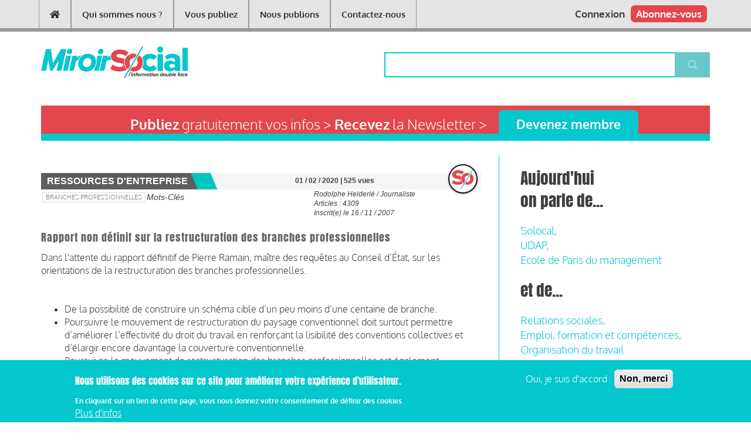

--- FILE ---
content_type: text/html; charset=UTF-8
request_url: https://www.miroirsocial.com/ressources-dentreprise/rapport-non-definif-sur-la-restructuration-des-branches-professionnelles
body_size: 12029
content:
<!DOCTYPE html>
<html lang="fr" dir="ltr" prefix="content: http://purl.org/rss/1.0/modules/content/  dc: http://purl.org/dc/terms/  foaf: http://xmlns.com/foaf/0.1/  og: http://ogp.me/ns#  rdfs: http://www.w3.org/2000/01/rdf-schema#  schema: http://schema.org/  sioc: http://rdfs.org/sioc/ns#  sioct: http://rdfs.org/sioc/types#  skos: http://www.w3.org/2004/02/skos/core#  xsd: http://www.w3.org/2001/XMLSchema# ">
  <head>
    <meta charset="utf-8" />
<script>(function(i,s,o,g,r,a,m){i["GoogleAnalyticsObject"]=r;i[r]=i[r]||function(){(i[r].q=i[r].q||[]).push(arguments)},i[r].l=1*new Date();a=s.createElement(o),m=s.getElementsByTagName(o)[0];a.async=1;a.src=g;m.parentNode.insertBefore(a,m)})(window,document,"script","https://www.google-analytics.com/analytics.js","ga");ga("create", "UA-73709-2", {"cookieDomain":"auto"});ga("set", "anonymizeIp", true);ga("send", "pageview");</script>
<link rel="canonical" href="http://www.miroirsocial.com/ressources-dentreprise/rapport-non-definif-sur-la-restructuration-des-branches-professionnelles" />
<meta name="description" content="Dans l&#039;attente du rapport définitif de Pierre Ramain, maître des requêtes au Conseil d’État, sur les orientations de la restructuration des branches professionnelles.

 " />
<meta name="Generator" content="Drupal 8 (https://www.drupal.org); Commerce 2" />
<meta name="MobileOptimized" content="width" />
<meta name="HandheldFriendly" content="true" />
<meta name="viewport" content="width=device-width, initial-scale=1.0" />
<style>div#sliding-popup, div#sliding-popup .eu-cookie-withdraw-banner, .eu-cookie-withdraw-tab {background: #05c7ce} div#sliding-popup.eu-cookie-withdraw-wrapper { background: transparent; } #sliding-popup h1, #sliding-popup h2, #sliding-popup h3, #sliding-popup p, #sliding-popup label, #sliding-popup div, .eu-cookie-compliance-more-button, .eu-cookie-compliance-secondary-button, .eu-cookie-withdraw-tab { color: #ffffff;} .eu-cookie-withdraw-tab { border-color: #ffffff;}</style>
<link rel="shortcut icon" href="/sites/default/files/favicon-ms.png" type="image/png" />
<link rel="alternate" hreflang="fr" href="http://www.miroirsocial.com/ressources-dentreprise/rapport-non-definif-sur-la-restructuration-des-branches-professionnelles" />
<link rel="revision" href="http://www.miroirsocial.com/ressources-dentreprise/rapport-non-definif-sur-la-restructuration-des-branches-professionnelles" />

    <title>Rapport non définif sur la restructuration des branches professionnelles | Miroir Social</title>
    <link rel="stylesheet" media="all" href="/core/assets/vendor/normalize-css/normalize.css?t7gjrk" />
<link rel="stylesheet" media="all" href="/core/misc/normalize-fixes.css?t7gjrk" />
<link rel="stylesheet" media="all" href="/libraries/slick/slick/slick.css?t7gjrk" />
<link rel="stylesheet" media="all" href="/modules/contrib/slick/css/layout/slick.module.css?t7gjrk" />
<link rel="stylesheet" media="all" href="/core/themes/stable/css/system/components/ajax-progress.module.css?t7gjrk" />
<link rel="stylesheet" media="all" href="/core/themes/stable/css/system/components/align.module.css?t7gjrk" />
<link rel="stylesheet" media="all" href="/core/themes/stable/css/system/components/autocomplete-loading.module.css?t7gjrk" />
<link rel="stylesheet" media="all" href="/core/themes/stable/css/system/components/fieldgroup.module.css?t7gjrk" />
<link rel="stylesheet" media="all" href="/core/themes/stable/css/system/components/container-inline.module.css?t7gjrk" />
<link rel="stylesheet" media="all" href="/core/themes/stable/css/system/components/clearfix.module.css?t7gjrk" />
<link rel="stylesheet" media="all" href="/core/themes/stable/css/system/components/details.module.css?t7gjrk" />
<link rel="stylesheet" media="all" href="/core/themes/stable/css/system/components/hidden.module.css?t7gjrk" />
<link rel="stylesheet" media="all" href="/core/themes/stable/css/system/components/item-list.module.css?t7gjrk" />
<link rel="stylesheet" media="all" href="/core/themes/stable/css/system/components/js.module.css?t7gjrk" />
<link rel="stylesheet" media="all" href="/core/themes/stable/css/system/components/nowrap.module.css?t7gjrk" />
<link rel="stylesheet" media="all" href="/core/themes/stable/css/system/components/position-container.module.css?t7gjrk" />
<link rel="stylesheet" media="all" href="/core/themes/stable/css/system/components/progress.module.css?t7gjrk" />
<link rel="stylesheet" media="all" href="/core/themes/stable/css/system/components/reset-appearance.module.css?t7gjrk" />
<link rel="stylesheet" media="all" href="/core/themes/stable/css/system/components/resize.module.css?t7gjrk" />
<link rel="stylesheet" media="all" href="/core/themes/stable/css/system/components/sticky-header.module.css?t7gjrk" />
<link rel="stylesheet" media="all" href="/core/themes/stable/css/system/components/system-status-counter.css?t7gjrk" />
<link rel="stylesheet" media="all" href="/core/themes/stable/css/system/components/system-status-report-counters.css?t7gjrk" />
<link rel="stylesheet" media="all" href="/core/themes/stable/css/system/components/system-status-report-general-info.css?t7gjrk" />
<link rel="stylesheet" media="all" href="/core/themes/stable/css/system/components/tabledrag.module.css?t7gjrk" />
<link rel="stylesheet" media="all" href="/core/themes/stable/css/system/components/tablesort.module.css?t7gjrk" />
<link rel="stylesheet" media="all" href="/core/themes/stable/css/system/components/tree-child.module.css?t7gjrk" />
<link rel="stylesheet" media="all" href="/core/themes/stable/css/views/views.module.css?t7gjrk" />
<link rel="stylesheet" media="all" href="/modules/contrib/blazy/css/components/blazy.grid.css?t7gjrk" />
<link rel="stylesheet" media="all" href="/modules/contrib/blazy/css/components/blazy.loading.css?t7gjrk" />
<link rel="stylesheet" media="all" href="/modules/contrib/eu_cookie_compliance/css/eu_cookie_compliance.css?t7gjrk" />
<link rel="stylesheet" media="all" href="/libraries/slick/slick/slick-theme.css?t7gjrk" />
<link rel="stylesheet" media="all" href="/modules/contrib/slick/css/theme/slick.theme.css?t7gjrk" />
<link rel="stylesheet" media="all" href="/modules/contrib/slick_extras/css/theme/slick.theme--rounded.css?t7gjrk" />
<link rel="stylesheet" media="all" href="/themes/newsplus/bootstrap/css/bootstrap.min.css?t7gjrk" />
<link rel="stylesheet" media="all" href="/themes/newsplus/css/base/elements.css?t7gjrk" />
<link rel="stylesheet" media="all" href="/themes/newsplus/css/base/layout.css?t7gjrk" />
<link rel="stylesheet" media="all" href="/themes/newsplus/css/base/typography.css?t7gjrk" />
<link rel="stylesheet" media="all" href="/themes/newsplus/css/base/local-base.css?t7gjrk" />
<link rel="stylesheet" media="all" href="/core/themes/classy/css/components/action-links.css?t7gjrk" />
<link rel="stylesheet" media="all" href="/core/themes/classy/css/components/breadcrumb.css?t7gjrk" />
<link rel="stylesheet" media="all" href="/core/themes/classy/css/components/button.css?t7gjrk" />
<link rel="stylesheet" media="all" href="/core/themes/classy/css/components/collapse-processed.css?t7gjrk" />
<link rel="stylesheet" media="all" href="/core/themes/classy/css/components/container-inline.css?t7gjrk" />
<link rel="stylesheet" media="all" href="/core/themes/classy/css/components/details.css?t7gjrk" />
<link rel="stylesheet" media="all" href="/core/themes/classy/css/components/exposed-filters.css?t7gjrk" />
<link rel="stylesheet" media="all" href="/core/themes/classy/css/components/field.css?t7gjrk" />
<link rel="stylesheet" media="all" href="/core/themes/classy/css/components/form.css?t7gjrk" />
<link rel="stylesheet" media="all" href="/core/themes/classy/css/components/icons.css?t7gjrk" />
<link rel="stylesheet" media="all" href="/core/themes/classy/css/components/inline-form.css?t7gjrk" />
<link rel="stylesheet" media="all" href="/core/themes/classy/css/components/item-list.css?t7gjrk" />
<link rel="stylesheet" media="all" href="/core/themes/classy/css/components/link.css?t7gjrk" />
<link rel="stylesheet" media="all" href="/core/themes/classy/css/components/links.css?t7gjrk" />
<link rel="stylesheet" media="all" href="/core/themes/classy/css/components/menu.css?t7gjrk" />
<link rel="stylesheet" media="all" href="/core/themes/classy/css/components/more-link.css?t7gjrk" />
<link rel="stylesheet" media="all" href="/core/themes/classy/css/components/pager.css?t7gjrk" />
<link rel="stylesheet" media="all" href="/core/themes/classy/css/components/tabledrag.css?t7gjrk" />
<link rel="stylesheet" media="all" href="/core/themes/classy/css/components/tableselect.css?t7gjrk" />
<link rel="stylesheet" media="all" href="/core/themes/classy/css/components/tablesort.css?t7gjrk" />
<link rel="stylesheet" media="all" href="/core/themes/classy/css/components/tabs.css?t7gjrk" />
<link rel="stylesheet" media="all" href="/core/themes/classy/css/components/textarea.css?t7gjrk" />
<link rel="stylesheet" media="all" href="/core/themes/classy/css/components/ui-dialog.css?t7gjrk" />
<link rel="stylesheet" media="all" href="/core/themes/classy/css/components/messages.css?t7gjrk" />
<link rel="stylesheet" media="all" href="/core/themes/classy/css/components/file.css?t7gjrk" />
<link rel="stylesheet" media="all" href="/core/themes/classy/css/components/node.css?t7gjrk" />
<link rel="stylesheet" media="all" href="/themes/newsplus/css/components/site-branding.css?t7gjrk" />
<link rel="stylesheet" media="all" href="/themes/newsplus/css/components/breadcrumb.css?t7gjrk" />
<link rel="stylesheet" media="all" href="/themes/newsplus/css/components/tabs.css?t7gjrk" />
<link rel="stylesheet" media="all" href="/themes/newsplus/css/components/accordion.css?t7gjrk" />
<link rel="stylesheet" media="all" href="/themes/newsplus/css/components/progress-bars.css?t7gjrk" />
<link rel="stylesheet" media="all" href="/themes/newsplus/css/components/drupal-tabs.css?t7gjrk" />
<link rel="stylesheet" media="all" href="/themes/newsplus/css/components/block.css?t7gjrk" />
<link rel="stylesheet" media="all" href="/themes/newsplus/css/components/node.css?t7gjrk" />
<link rel="stylesheet" media="all" href="/themes/newsplus/css/components/field.css?t7gjrk" />
<link rel="stylesheet" media="all" href="/themes/newsplus/css/components/comments.css?t7gjrk" />
<link rel="stylesheet" media="all" href="/themes/newsplus/css/components/menu.css?t7gjrk" />
<link rel="stylesheet" media="all" href="/themes/newsplus/css/components/primary-menu.css?t7gjrk" />
<link rel="stylesheet" media="all" href="/themes/newsplus/css/components/teaser-listing.css?t7gjrk" />
<link rel="stylesheet" media="all" href="/themes/newsplus/css/components/pager.css?t7gjrk" />
<link rel="stylesheet" media="all" href="/themes/newsplus/css/components/image-overlay.css?t7gjrk" />
<link rel="stylesheet" media="all" href="/themes/newsplus/css/components/admin.css?t7gjrk" />
<link rel="stylesheet" media="all" href="/themes/newsplus/css/components/search.css?t7gjrk" />
<link rel="stylesheet" media="all" href="/themes/newsplus/css/components/forms.css?t7gjrk" />
<link rel="stylesheet" media="all" href="/themes/newsplus/css/components/buttons.css?t7gjrk" />
<link rel="stylesheet" media="all" href="/themes/newsplus/css/components/node-images.css?t7gjrk" />
<link rel="stylesheet" media="all" href="/themes/newsplus/css/components/node-links.css?t7gjrk" />
<link rel="stylesheet" media="all" href="/themes/newsplus/css/components/tables.css?t7gjrk" />
<link rel="stylesheet" media="all" href="/themes/newsplus/css/components/quickedit.css?t7gjrk" />
<link rel="stylesheet" media="all" href="/themes/newsplus/css/components/icons-list.css?t7gjrk" />
<link rel="stylesheet" media="all" href="/themes/newsplus/css/components/more-links.css?t7gjrk" />
<link rel="stylesheet" media="all" href="/themes/newsplus/css/components/views.css?t7gjrk" />
<link rel="stylesheet" media="all" href="/themes/newsplus/css/components/view-hot-posts.css?t7gjrk" />
<link rel="stylesheet" media="all" href="/themes/newsplus/css/components/view-latest.css?t7gjrk" />
<link rel="stylesheet" media="all" href="/themes/newsplus/css/components/view-archive-summary.css?t7gjrk" />
<link rel="stylesheet" media="all" href="/themes/newsplus/css/components/view-news-in-images.css?t7gjrk" />
<link rel="stylesheet" media="all" href="/themes/newsplus/css/components/view-most-popular.css?t7gjrk" />
<link rel="stylesheet" media="all" href="/themes/newsplus/css/components/view-tags-cloud.css?t7gjrk" />
<link rel="stylesheet" media="all" href="/themes/newsplus/css/components/view-user-posts.css?t7gjrk" />
<link rel="stylesheet" media="all" href="/themes/newsplus/css/components/messages.css?t7gjrk" />
<link rel="stylesheet" media="all" href="/themes/newsplus/css/components/to-top.css?t7gjrk" />
<link rel="stylesheet" media="all" href="/themes/newsplus/css/components/fixed-header.css?t7gjrk" />
<link rel="stylesheet" media="all" href="/themes/newsplus/css/components/local-components.css?t7gjrk" />
<link rel="stylesheet" media="print" href="/themes/newsplus/css/theme/print.css?t7gjrk" />
<link rel="stylesheet" media="all" href="//fonts.googleapis.com/css?family=Source+Code+Pro&amp;subset=latin,latin-ext" />
<link rel="stylesheet" media="all" href="/themes/newsplus/css/theme/color-default.css?t7gjrk" />
<link rel="stylesheet" media="all" href="/themes/newsplus/css/theme/local-theme.css?t7gjrk" />
<link rel="stylesheet" media="all" href="/themes/miroirsocial/css/screen.css?t7gjrk" />

    
<!--[if lte IE 8]>
<script src="/core/assets/vendor/html5shiv/html5shiv.min.js?v=3.7.3"></script>
<![endif]-->
<script src="https://use.fontawesome.com/releases/v5.4.1/js/all.js" defer crossorigin="anonymous"></script>
<script src="https://use.fontawesome.com/releases/v5.4.1/js/v4-shims.js" defer crossorigin="anonymous"></script>

  </head>
  <body class="layout-one-sidebar layout-sidebar-second ms-headings ms-text white-content-background fixed-header-enabled path-node page-node-type-agreement">
        <a href="#main-content" class="visually-hidden focusable skip-link">
      Aller au contenu principal
    </a>
    
      <div class="dialog-off-canvas-main-canvas" data-off-canvas-main-canvas>
    
<header class="headers-wrapper">
        <div id="header" class="colored-area__default colored-area">
              <div class="site-name site-name__header">
          <a href="/" title="Accueil" rel="home">Miroir Social</a>
        </div>
            <div class="container">
                <div id="header-inside" class="clearfix">
          <div class="row">
            <div class="header-area">
              <div class="col-md-7">
                                <div id="header-inside-left" class="clearfix">
                                    <div id="main-navigation" class="clearfix">
                    <nav role="navigation">
                                                    <div class="region region-navigation">
      <nav role="navigation" aria-labelledby="block-miroirsocial-main-menu-menu" id="block-miroirsocial-main-menu" class="block block-menu navigation menu--main">
            
  <h2 class="visually-hidden" id="block-miroirsocial-main-menu-menu">Main navigation</h2>
  

      <div class="content">
        <div class="menu-toggle-target menu-toggle-target-show" id="show-block-miroirsocial-main-menu"></div>
    <div class="menu-toggle-target" id="hide-block-miroirsocial-main-menu"></div>
    <a class="menu-toggle" href="#show-block-miroirsocial-main-menu"></a>
    <a class="menu-toggle menu-toggle--hide" href="#hide-block-miroirsocial-main-menu"></a>
    
              <ul class="clearfix menu">
                    <li aria-label="Accueil" class="menu-item">
        <a href="/" data-drupal-link-system-path="&lt;front&gt;"><i class="fa fas fa-home" aria-hidden="true"></i></a>
              </li>
                <li class="menu-item">
        <a href="/qui-sommes-nous" data-drupal-link-system-path="node/15505">Qui sommes nous ?</a>
              </li>
                <li class="menu-item">
        <a href="/publiez-sur-le-media" data-drupal-link-system-path="node/15514">Vous publiez</a>
              </li>
                <li class="menu-item">
        <a href="/ProductionsSurAbonnement" title="Productions journalistiques" data-drupal-link-system-path="node/32473">Nous publions</a>
              </li>
                <li class="menu-item">
        <a href="/contacteznous" data-drupal-link-system-path="node/64158">Contactez-nous</a>
              </li>
        </ul>
  


  </div>
</nav>

    </div>
  
                                          </nav>
                  </div>
                                  </div>
                              </div>
                              <div class="col-md-5">
                                    <div id="header-inside-right" class="clearfix">
                          <div class="clearfix region region-header">
      <div id="block-headersubscribeblock" class="block block-ms-header-sub-block block-ms-header-sub">
  
    
      <div class="content">
        <div class="header-sub-block">
    <a href="/abonnez-vous">Abonnez-vous</a>
  </div>

    </div>
  </div>
<div id="block-headeruserblock-2" class="block block-ms-header-user-block block-ms-header-user">
  
    
      <div class="content">
      <div class="header-user-block">
      <a href="/user">Connexion</a>
  </div>
    </div>
  </div>

    </div>
  
                  </div>
                                  </div>
                          </div>
          </div>
        </div>
              </div>
    </div>
    
  
        <div id="header-top" role="banner" class="clearfix colored-area__default colored-area">
      <div class="container">
                <div id="header-top-inside" class="clearfix">
          <div class="row">
                          <div class="col-md-6">
                                <div id="header-top-left" class="clearfix">
                  <div class="header-top-area">

                                                <div class="region region-header-top-left">
      <div id="block-miroirsocial-branding" class="clearfix site-branding block block-system block-system-branding-block">
  
    
    <div class="logo-and-site-name-wrapper clearfix">
    <div class="row no-gutters">
              <div class="logo col-md-4">
          <a href="/index.php/" title="Accueil" rel="home" class="site-branding__logo">
            <img src="/sites/default/files/logo_1.svg" alt="Accueil" />
          </a>
        </div>
                        <div class="people col-md-8">

      </div>
    </div>
  </div>
</div>

    </div>
  
                    
                  </div>
                </div>
                              </div>
                                      <div class="col-md-6">
                                <div id="header-top-right" class="clearfix">
                  <div class="header-top-area">
                          <div class="region region-header-top-right">
      <div class="search-block-form block block-search container-inline" data-drupal-selector="search-block-form" id="block-miroirsocial-search" role="search">
  
    
    <div class="content container-inline">
        <form action="/search/node" method="get" id="search-block-form" accept-charset="UTF-8" class="search-form search-block-form">
  <div class="js-form-item form-item js-form-type-search form-type-search js-form-item-keys form-item-keys form-no-label">
      <label for="edit-keys" class="visually-hidden">Rechercher</label>
        <input title="Indiquer les termes à rechercher" data-drupal-selector="edit-keys" type="search" id="edit-keys" name="keys" value="" size="15" maxlength="128" class="form-search" />

        </div>
<div data-drupal-selector="edit-actions" class="form-actions js-form-wrapper form-wrapper" id="edit-actions"><input class="search-form__submit button js-form-submit form-submit" data-drupal-selector="edit-submit" type="submit" id="edit-submit" value="Rechercher" />
</div>

</form>

  
  </div>
</div>

    </div>
  
                  </div>
                </div>
                              </div>
                      </div>
        </div>
              </div>
    </div>
    </header>

    <div id="page-intro" class="clearfix">
    <div class="container">
      <div class="row">
        <div class="col-md-12">
                    <div id="page-intro-inside" class="clearfix">
                  <div class="region region-page-intro">
      <div id="block-advertising" class="block block-block-content block-block-content088ec044-0af6-41fb-98bc-05507949b61f">
  
    
      <div class="content">
      
    </div>
  </div>

    </div>
  
          </div>
                  </div>
      </div>
    </div>
  </div>
  
<div id="page" class="clearfix">
  <div class="container">
        <div id="page-inside">

                      <div id="top-content">
                    <div id="top-content-inside" class="clearfix">
            <div class="row">
              <div class="col-md-12">
                      <div class="region region-top-content">
      <div id="block-registerlinkblock" class="block block-ms-register-link-block">
  
    
      <div class="content">
        <div class="register-link-block">
    <div class="row no-gutters register-container">
      <div class="col-sm-8 hidden-xs register-label">
        <strong>Publiez</strong> gratuitement vos infos > <strong>Recevez</strong> la Newsletter >
      </div>
      <div class="col-sm-4 col-xs-12 register-link">
        <a href="/user/register">Devenez membre</a>
      </div>
    </div>
  </div>

    </div>
  </div>
<div data-drupal-messages-fallback class="hidden"></div>

    </div>
  
              </div>
            </div>
          </div>
                  </div>
              
            <div id="main-content">
        <div class="row">
          
          <section class="col-md-8">

            
            
            
                        <div id="main" class="clearfix">

                                    <div class="region region-content">
      <div id="block-miroirsocial-content" class="block block-system block-system-main-block">
  
    
      <div class="content">
      



<div data-history-node-id="65698" role="article" about="/ressources-dentreprise/rapport-non-definif-sur-la-restructuration-des-branches-professionnelles" class="node node--type-agreement node--view-mode-full clearfix">
      <div class="node-content">
              <div class="node-banner row no-gutters">
        <div class="col-xs-6 col-md-5 node-bundle">
          Ressources d&#039;entreprise
        </div>
        <div class="col-xs-6 col-md-6 node-meta text-center">
          <span>01 / 02 / 2020</span>
                      <span> | 525 vues</span>
                    
                  </div>
        <div class="col-xs-6 col-md-1 node-meta">
          <span class="user-picture">
            <article typeof="schema:Person" about="/index.php/user/24926" class="profile">
  
            <div class="field field--name-user-picture field--type-image field--label-hidden field__item">  <a href="/index.php/user/24926" hreflang="fr"><img src="/sites/default/files/styles/thumbnail/public/pictures/2025-04/LOGO%20PNG%20miroir%20social.png?itok=soH-3MsD" width="100" height="100" alt="Profile picture for user RH" typeof="foaf:Image" class="image-style-thumbnail" />

</a>
</div>
      </article>

          </span>
        </div>
      </div>
              <div class="row no-gutters">
          <div class="col-xs-6">
            <div class="article-keywords">
              
              
              <div class="field field--name-field-tags field--type-entity-reference field--label-above field--entity-reference-target-type-taxonomy-term clearfix">
      <h3 class="field__label">Mots-Clés</h3>
    <ul class='links field__items'>
          <li>
        <a href="/taxonomy/term/8756" hreflang="fr">branches professionnelles</a>
        
        
        
              
      </li>
      </ul>
</div>
            </div>
          </div>
          <div class="col-xs-6">
            <div class="author-infos pull-right">
              Rodolphe Helderlé / Journaliste<br>
              Articles : 4309<br>
              Inscrit(e) le 16 / 11 / 2007
            </div>
          </div>
        </div>
              <br>
    <div class="row no-gutters">
      <div class="col-xs-12">
                <header>
                      
                        
                    
                  </header>
        <div class="node__content clearfix">
                      <h2 class="node__title title"><span class="field field--name-title field--type-string field--label-hidden">Rapport non définif sur la restructuration des branches professionnelles</span>
</h2>
                                
            <div class="clearfix text-formatted field field--name-body field--type-text-with-summary field--label-hidden field__item"><p>Dans l'attente du rapport définitif de Pierre Ramain, maître des requêtes au Conseil d’État, sur les orientations de la restructuration des branches professionnelles.<br />
<br />
 </p>

<ul>
	<li>De la possibilité de construire un schéma cible d’un peu moins d’une centaine de branche.</li>
	<li>Poursuivre le mouvement de restructuration du paysage conventionnel doit surtout permettre d’améliorer l’effectivité du droit du travail en renforçant la lisibilité des conventions collectives et d’élargir encore davantage la couverture conventionnelle.</li>
	<li>Poursuivre le mouvement de restructuration des branches professionnelles est également nécessaire pour pouvoir conforter la place de la branche, dans les politiques d’emploi et de formation.</li>
	<li>Il n’y a aucune contradiction à vouloir conforter la place des branches professionnelles, tout en donnant plus de marge à la négociation d’entreprise.</li>
</ul>
</div>
      
  <div class="field field--name-field-horodate field--type-timestamp field--label-above">
    <div class="field__label">Date de signature</div>
              <div class="field__item">13/02/2020</div>
          </div>

  <div class="field field--name-field-file field--type-file field--label-above">
    <div class="field__label">Fichier de la ressource</div>
              <div class="field__item">
<span class="file file--mime-application-pdf file--application-pdf"> <a href="http://www.miroirsocial.com/sites/default/files/agreements/rapport%20Ramain%20non%20de%CC%81finitif%20%281%29.pdf" type="application/pdf; length=454403" title="rapport Ramain non définitif (1).pdf">Rapport Ramain non définitif</a></span>
</div>
          </div>

                  </div>
      </div>
    </div>
    <div class="row no-gutters">
      <span class="article-theme pull-left"></span>
      <span class="social-share pull-right">
        <a target="_blank" href="https://twitter.com/intent/tweet?text=Rapport%20non%20d%C3%A9finif%20sur%20la%20restructuration%20des%20branches%20professionnelles&amp;url=http://www.miroirsocial.com/ressources-dentreprise/rapport-non-definif-sur-la-restructuration-des-branches-professionnelles" class="social-share-button color-agreement"><i class="fa fa-twitter-square"></i></a>
        <a target="_blank" href="https://www.facebook.com/sharer/sharer.php?title=Rapport%20non%20d%C3%A9finif%20sur%20la%20restructuration%20des%20branches%20professionnelles&amp;u=http://www.miroirsocial.com/ressources-dentreprise/rapport-non-definif-sur-la-restructuration-des-branches-professionnelles" class="social-share-button color-agreement"><i class="fa fa-facebook-square"></i></a>
        <a target="_blank" href="http://www.linkedin.com/shareArticle?mini=true&amp;title=Rapport%20non%20d%C3%A9finif%20sur%20la%20restructuration%20des%20branches%20professionnelles&amp;url=http://www.miroirsocial.com/ressources-dentreprise/rapport-non-definif-sur-la-restructuration-des-branches-professionnelles" class="social-share-button color-agreement"><i class="fa fa-linkedin-square"></i></a>
      </span>
    </div>
  </div>
</div>

    </div>
  </div>

    </div>
  
              
            </div>
                      </section>

                    <aside class="col-md-4">
                        <section id="sidebar-second" class="sidebar clearfix">
                    <div class="region region-sidebar-second">
      <div id="block-miroirsocial-sidetermsblock" class="block block-ms-side-terms-block block-ms-side-terms">
  
    
      <div class="content">
      <div class="side-terms-block">
  <h2>Aujourd'hui<br>
    on parle de...
  </h2>
      <a class="blue-link" href="/taxonomy/term/9042">
      Solocal,<br>    </a>
      <a class="blue-link" href="/taxonomy/term/14274">
      UDAP,<br>    </a>
      <a class="blue-link" href="/taxonomy/term/358">
      Ecole de Paris du management    </a>
    <h2>et de...</h2>
      <a class="blue-link" href="/taxonomy/term/6845">
      Relations sociales,<br>    </a>
      <a class="blue-link" href="/taxonomy/term/6829">
      Emploi, formation et compétences,<br>    </a>
      <a class="blue-link" href="/taxonomy/term/6850">
      Organisation du travail    </a>
  </div>
    </div>
  </div>
<div id="block-miroirsocial-accordsentreprises" class="block block-block-content block-block-content3a695bb3-8ca3-4251-a1b3-39013436a68f">
  
      <h2 class="title">Les ressources</h2>
    
      <div class="content">
      
            <div class="clearfix text-formatted field field--name-body field--type-text-with-summary field--label-hidden field__item"><p><strong>&gt; <a href="https://www.miroirsocial.com/ressources-dentreprise/les-allegements-de-cotisations-une-aide-publique-devoyee-de-son-objet">Les allègements de cotisations : une aide publique dévoyée de son objet initial et devenue une trappe à bas salaire</a></strong><br />
<strong>&gt; <a href="https://www.miroirsocial.com/ressources-dentreprise/le-duerp-des-irp-chez-ouest-france">Le DUERP des IRP chez Ouest France</a></strong><br />
<strong>&gt; <a href="https://www.miroirsocial.com/ressources-dentreprise/lorganisation-de-la-maintenance-de-rome-jusqua-aujourdhui">L’Organisation de la Maintenance De Rome jusqu’à aujourd’hui</a></strong><br />
<strong>&gt; </strong><a href="https://www.miroirsocial.com/ressources-dentreprise/charte-de-lenvironnement-de-travail-de-sopra-steria">Charte de l'environnement de travail de Sopra-Steria</a><br />
<strong>&gt; </strong><a href="https://www.miroirsocial.com/ressources-dentreprise/bosch-france-guide-pratique-pour-mener-une-enquete-interne-objective-lors-de">Bosch France : guide pratique pour mener une enquête interne objective lors de la dénonciation de faits éventuels de harcèlement moral ou sexuel au travail</a><br />
<strong>&gt;</strong> <a href="https://www.miroirsocial.com/ressources-dentreprise/paschezbosch-guide-pratique-pour-prevenir-et-agir-contre-le-harcelement">#PasChezBosch : Guide pratique pour prévenir et agir contre le harcèlement moral, sexuel et les agissements sexistes au travail</a><br />
<strong>&gt; </strong><a href="https://www.miroirsocial.com/ressources-dentreprise/guide-de-laccord-de-performance-collective-comme-socle-social-de-lentreprise">Guide de lʼAccord de Performance Collective comme socle social de l'entreprise</a><br />
<strong>&gt;</strong> <a href="https://www.miroirsocial.com/ressources-dentreprise/apc-fnac-paris-sur-la-polyvalence">APC Fnac Paris sur la polyvalence</a><br />
<strong>&gt;</strong> <a href="https://www.miroirsocial.com/ressources-dentreprise/les-interventions-du-colloque-sur-le-harcelement-moral-au-travail"><span>Les interventions du colloque sur le harcèlement moral au travail </span></a><br />
<strong>&gt; </strong><a href="https://www.miroirsocial.com/ressources-dentreprise/calcul-de-lindemnite-de-rupture-conventionnelle-dans-la-fonction-publique"><span>Calcul de l'indemnité de rupture conventionnelle dans la fonction publique</span></a><br />
<strong>&gt;</strong><a href="https://www.miroirsocial.com/ressources-dentreprise/rupture-conventionnelle-dans-la-fonction-publique-territoriale-un-guide"><span> Rupture conventionnelle dans la fonction publique territoriale, un guide syndical</span></a><br />
<strong>&gt; </strong><a href="https://www.miroirsocial.com/ressources-dentreprise/flunch-accord-de-composition-du-cse"><span>Accord de composition du CSE de Flunch qui permet à la direction de désigner des élus non syndiqués</span></a></p>

<p> </p>

<ul>
	<li><a href="/accords-entreprise">Voir les dernières ressources</a></li>
	<li><a href="/node/add/agreement"><strong><em>Partagez des ressources</em></strong></a></li>
</ul></div>
      
    </div>
  </div>
<div id="block-miroirsocial-lesrencontres" class="block block-block-content block-block-content3fc30b65-83b7-4c89-853c-e543f9954dd1">
  
      <h2 class="title">Les rencontres</h2>
    
      <div class="content">
      
            <div class="clearfix text-formatted field field--name-body field--type-text-with-summary field--label-hidden field__item"><p><strong>16/12 &gt;</strong> <a href="https://www.miroirsocial.com/agenda-des-rencontres/elaborer-et-piloter-sa-politique-handicap-dans-la-fonction-publique" rel="bookmark">Elaborer et piloter sa politique handicap dans la Fonction publique</a><br />
<strong>18/12 &gt;</strong> <a href="https://www.miroirsocial.com/agenda-des-rencontres/repenser-lentreprise-au-xxie-siecle-quelle-mission-au-dela-du-profit" rel="bookmark">« Repenser l’entreprise au XXIe siècle : quelle mission au-delà du profit ? »</a><br />
<strong>18/12 &gt; </strong><a href="https://www.miroirsocial.com/agenda-des-rencontres/changement-climatique-quels-impacts-sur-les-metiers-territoriaux-le" rel="bookmark">Changement climatique : quels impacts sur les métiers territoriaux, le management et les organisations ?</a><br />
 </p>

<ul>
	<li><a href="/agenda-rencontres">Voir les prochaines rencontres</a></li>
	<li><a href="/node/add/meetings">Annoncer une rencontre</a></li>
</ul>
</div>
      
    </div>
  </div>
<div id="block-miroirsocial-nosservices" class="block block-block-content block-block-contentcff9adba-294d-4663-9688-5d672a639d93">
  
      <h2 class="title">Nos services</h2>
    
      <div class="content">
      
            <div class="clearfix text-formatted field field--name-body field--type-text-with-summary field--label-hidden field__item"><ul>
	<li><a href="/publiez-sur-le-media">Publiez gratuitement sur le média</a></li>
	<li><a href="/ProductionsSurAbonnement">Nos productions journalistiques sur abonnement</a></li>
	<li><a href="/parrainer">Parrainez nos rencontres</a></li>
	<li><a href="/editorial">Accompagnement éditorial</a></li>
	<li><a href="/communiquez">Communiquez sur le média</a></li>
</ul></div>
      
    </div>
  </div>
<div id="block-matmutblock" class="block block-block-content block-block-content27b78e95-1674-4b8a-b55a-be2afb14d10c">
  
    
      <div class="content">
      
            <div class="clearfix text-formatted field field--name-body field--type-text-with-summary field--label-hidden field__item"><p><a href="https://www.matmut.fr/mutuelle/conseils/psychologue-psychiatre-psychanaliste-differences-remboursement"><img alt="Matmut Santé Psy" data-entity-type="file" data-entity-uuid="1245f04f-bd2d-4ec3-9f6f-2cd9354f1d7f" src="/sites/default/files/inline-images/sante-psy-matmut-250px.gif" /></a></p>

<p> </p>

<p> </p>

<p> </p></div>
      
    </div>
  </div>
<div class="views-element-container block block-views block-views-blockpartner-carousel-block-1" id="block-views-block-partner-carousel-block-1">
  
      <h2 class="title">Nos partenaires</h2>
    
      <div class="content">
      <div><div class="view view-partner-carousel view-id-partner_carousel view-display-id-block_1 js-view-dom-id-c8d001e953561c84d956313b9ec6e1ba84fde388d47c6e49d0a3ebf4e0c4e3b4">
  
    
      
      <div class="view-content">
      

<div id="slick-views-partner-carousel-block-1-1" class="slick slick--view--partner-carousel slick--view--partner-carousel--block-1 slick--skin--rounded slick--optionset--custom-options"><div id="slick-views-partner-carousel-block-1-1-slider" data-slick="{&quot;adaptiveHeight&quot;:true,&quot;autoplay&quot;:true,&quot;pauseOnDotsHover&quot;:true,&quot;centerMode&quot;:true,&quot;centerPadding&quot;:&quot;10px&quot;,&quot;dots&quot;:true,&quot;randomize&quot;:true,&quot;swipeToSlide&quot;:true}" class="slick__slider"><div class="slick__slide slide slide--0 slide--text"><div class="slide__caption"><div class="slide__overlay"><a href="https://www.lamutuellegenerale.fr "><img src="/sites/default/files/styles/medium/public/2019-03/mg_rvb.jpg?itok=l8gZJAIc" width="220" height="64" alt="MG" typeof="foaf:Image" class="image-style-medium" /></a></div></div></div><div class="slick__slide slide slide--1 slide--text"><div class="slide__caption"><div class="slide__overlay"><a href="http://www.mfp.fr/ "><img src="/sites/default/files/styles/medium/public/2019-03/logo.jpg?itok=eXPZ_Cl7" width="220" height="80" alt="MFP" typeof="foaf:Image" class="image-style-medium" /></a></div></div></div><div class="slick__slide slide slide--2 slide--text"><div class="slide__caption"><div class="slide__overlay"><a href="http://www.masfip.fr/ "><img src="/sites/default/files/styles/medium/public/2024-06/Masfip%20sans%20bords%20Jpeg.jpg?itok=64qx36N3" width="220" height="142" alt="Masfip" typeof="foaf:Image" class="image-style-medium" /></a></div></div></div><div class="slick__slide slide slide--3 slide--text"><div class="slide__caption"><div class="slide__overlay"><a href="https://www.fondationdelavenir.org/ "><img src="/sites/default/files/styles/medium/public/2021-05/logo%20Fondation%20de%20l%27avenir%201.jpg?itok=34sWE1pB" width="220" height="220" alt="FA" typeof="foaf:Image" class="image-style-medium" /></a></div></div></div><div class="slick__slide slide slide--4 slide--text"><div class="slide__caption"><div class="slide__overlay"><a href="https://www.prefon-retraite.fr/ "><img src="/sites/default/files/styles/medium/public/2019-03/logo-prefon_2017.gif?itok=ygBNYkZI" width="167" height="62" alt="Prefon" typeof="foaf:Image" class="image-style-medium" /></a></div></div></div><div class="slick__slide slide slide--5 slide--text"><div class="slide__caption"><div class="slide__overlay"><a href="http://www.mutuelles-de-france.fr/ "><img src="/sites/default/files/styles/medium/public/2019-04/logo.jpg?itok=A96bZ9aI" width="220" height="96" alt="FMF" typeof="foaf:Image" class="image-style-medium" /></a></div></div></div><div class="slick__slide slide slide--6 slide--text"><div class="slide__caption"><div class="slide__overlay"><a href="http://apgis.com/accueil "><img src="/sites/default/files/styles/medium/public/2019-05/Capture%20d%27e%CC%81cran%202019-05-18%2010.59.09.png?itok=Hl7mVbHk" width="220" height="35" alt="Apgis" typeof="foaf:Image" class="image-style-medium" /></a></div></div></div><div class="slick__slide slide slide--7 slide--text"><div class="slide__caption"><div class="slide__overlay"><a href="http://www.pourlasolidarite.eu/ "><img src="/sites/default/files/styles/medium/public/2019-09/logo.jpg?itok=uFBZU3Ms" width="188" height="90" alt="PLS" typeof="foaf:Image" class="image-style-medium" /></a></div></div></div><div class="slick__slide slide slide--8 slide--text"><div class="slide__caption"><div class="slide__overlay"><a href="https://institut-isbl.fr/ "><img src="/sites/default/files/styles/medium/public/2025-07/Capture%20d%E2%80%99e%CC%81cran%202025-07-03%20a%CC%80%2008.31.05.png?itok=OQwKv5ku" width="220" height="164" alt="ISBL" typeof="foaf:Image" class="image-style-medium" /></a></div></div></div><div class="slick__slide slide slide--9 slide--text"><div class="slide__caption"><div class="slide__overlay"><a href="https://www.mutuelledesdouanes.fr/accueil/ "><img src="/sites/default/files/styles/medium/public/2021-01/logo_mdd.jpg?itok=KwQqWdM6" width="220" height="111" alt="MDD" typeof="foaf:Image" class="image-style-medium" /></a></div></div></div><div class="slick__slide slide slide--10 slide--text"><div class="slide__caption"><div class="slide__overlay"><a href="https://www.groupe-vyv.fr/ "><img src="/sites/default/files/styles/medium/public/2024-03/Capture%20d%E2%80%99e%CC%81cran%202024-03-29%20a%CC%80%2015.53.20.png?itok=RYgUaBD1" width="220" height="157" alt="Groupe Vyv" typeof="foaf:Image" class="image-style-medium" /></a></div></div></div><div class="slick__slide slide slide--11 slide--text"><div class="slide__caption"><div class="slide__overlay"><a href="https://www.mutualite.fr/ "><img src="/sites/default/files/styles/medium/public/2021-09/Capture%20d%E2%80%99e%CC%81cran%202021-09-16%20a%CC%80%2009.23.50.png?itok=bRUX_iX1" width="220" height="160" alt="FNMF" typeof="foaf:Image" class="image-style-medium" /></a></div></div></div><div class="slick__slide slide slide--12 slide--text"><div class="slide__caption"><div class="slide__overlay"><a href="https://www.anem-mutualite.fr/ "><img src="/sites/default/files/styles/medium/public/2022-10/Anem.png?itok=sUgjHMwu" width="161" height="68" alt="Anem" typeof="foaf:Image" class="image-style-medium" /></a></div></div></div><div class="slick__slide slide slide--13 slide--text"><div class="slide__caption"><div class="slide__overlay"><a href="https://www.mcdef.fr/ "><img src="/sites/default/files/styles/medium/public/2022-10/Capture%20d%E2%80%99e%CC%81cran%202022-10-17%20a%CC%80%2015.50.02.png?itok=Susn3Q4m" width="220" height="131" alt="MCDEF" typeof="foaf:Image" class="image-style-medium" /></a></div></div></div><div class="slick__slide slide slide--14 slide--text"><div class="slide__caption"><div class="slide__overlay"><a href="https://www.mnh.fr/?gclid=CjwKCAiAu5agBhBzEiwAdiR5tIZTKnnbaxSFhLL7caUNGpKJhM1RcX_vLfPIzPFBzoE0iR_f9F8ywRoCz5gQAvD_BwE%20"><img src="/sites/default/files/styles/medium/public/2023-03/image001.jpg?itok=pqPbnKjv" width="220" height="94" alt="MNH" typeof="foaf:Image" class="image-style-medium" /></a></div></div></div><div class="slick__slide slide slide--15 slide--text"><div class="slide__caption"><div class="slide__overlay"><a href="https://www.apf-francehandicap.org/ "><img src="/sites/default/files/styles/medium/public/2023-05/logo_bloc_apf_france_handicap_bichromie.jpg?itok=cO8ZKNQU" width="220" height="138" alt="APF France Handicap" typeof="foaf:Image" class="image-style-medium" /></a></div></div></div><div class="slick__slide slide slide--16 slide--text"><div class="slide__caption"><div class="slide__overlay"><a href="https://www.klesia.fr/ "><img src="/sites/default/files/styles/medium/public/2023-10/Klesia%20AIG_CMJN_300.jpg?itok=A32IRIso" width="220" height="80" alt="Klesia" typeof="foaf:Image" class="image-style-medium" /></a></div></div></div><div class="slick__slide slide slide--17 slide--text"><div class="slide__caption"><div class="slide__overlay"><a href="https://www.mgefi.fr/ "><img src="/sites/default/files/styles/medium/public/2023-11/Capture%20d%E2%80%99e%CC%81cran%202023-11-16%20a%CC%80%2018.10.15.png?itok=sieGyJsi" width="220" height="128" alt="Mgefi" typeof="foaf:Image" class="image-style-medium" /></a></div></div></div><div class="slick__slide slide slide--18 slide--text"><div class="slide__caption"><div class="slide__overlay"><a href="https://www.mnt.fr/agents/sante/mnt-sante?gclid=CjwKCAiAvJarBhA1EiwAGgZl0LXanp4d_Rn3wOaJbjJvM-jIYm-l2jopNpVz8l_hTO-UJTyb4AX-WRoCW3EQAvD_BwE%20"><img src="/sites/default/files/styles/medium/public/2023-11/Capture%20d%E2%80%99e%CC%81cran%202023-11-29%20a%CC%80%2008.44.34.png?itok=11EDauYC" width="192" height="220" alt="MNT" typeof="foaf:Image" class="image-style-medium" /></a></div></div></div><div class="slick__slide slide slide--19 slide--text"><div class="slide__caption"><div class="slide__overlay"><a href="https://www.ancv.com/ "><img src="/sites/default/files/styles/medium/public/2025-06/logo_ancv3%20%281%29.png?itok=magfuk4Y" width="90" height="50" alt="ANCV" typeof="foaf:Image" class="image-style-medium" /></a></div></div></div></div><nav class="slick__arrow"><button type="button" data-role="none" class="slick-prev" aria-label="Previous" tabindex="0">Previous</button><button type="button" data-role="none" class="slick-next" aria-label="Next" tabindex="0">Next</button></nav></div>
    </div>
  
          </div>
</div>

    </div>
  </div>

    </div>
  
            </section>
                      </aside>
          
        </div>

      </div>
      
    </div>
    
  </div>

</div>

    <footer id="footer" class="clearfix">
    <div class="container">

      <div class="row">
                  <div class="col-md-6">
            <div class="footer-area">
                    <div class="region region-footer-first">
      <nav role="navigation" aria-labelledby="block-themes-menu" id="block-themes" class="block block-menu navigation menu--footer">
      
  <h2 id="block-themes-menu">Les thèmes</h2>
  

      <div class="content">
        <div class="menu-toggle-target menu-toggle-target-show" id="show-block-themes"></div>
    <div class="menu-toggle-target" id="hide-block-themes"></div>
    <a class="menu-toggle" href="#show-block-themes"></a>
    <a class="menu-toggle menu-toggle--hide" href="#hide-block-themes"></a>
    
              <ul class="clearfix menu">
                    <li class="menu-item">
        <a href="/themes/activites-sociales-et-culturelles" data-drupal-link-system-path="taxonomy/term/7162">Activités sociales et culturelles</a>
              </li>
                <li class="menu-item">
        <a href="/themes/emploi-formation-et-competences" data-drupal-link-system-path="taxonomy/term/6829">Emploi, formation et compétences</a>
              </li>
                <li class="menu-item">
        <a href="/themes/organisation-du-travail" data-drupal-link-system-path="taxonomy/term/6850">Organisation du travail</a>
              </li>
                <li class="menu-item">
        <a href="/themes/protection-sociale" data-drupal-link-system-path="taxonomy/term/6828">Protection sociale</a>
              </li>
                <li class="menu-item">
        <a href="/themes/relations-sociales" data-drupal-link-system-path="taxonomy/term/6845">Relations sociales</a>
              </li>
                <li class="menu-item">
        <a href="/themes/remuneration-globale-partage-de-la-performance" data-drupal-link-system-path="taxonomy/term/6827">Rémunération globale &amp; partage de la performance</a>
              </li>
                <li class="menu-item">
        <a href="/themes/sante-au-travail" data-drupal-link-system-path="taxonomy/term/6835">Santé au travail</a>
              </li>
                <li class="menu-item">
        <a href="/themes/vie-economique-rse-solidarite" data-drupal-link-system-path="taxonomy/term/6843">Vie économique, RSE &amp; solidarité</a>
              </li>
        </ul>
  


  </div>
</nav>

    </div>
  
            </div>
          </div>
                          <div class="col-md-6">
            <div class="footer-area">
                    <div class="region region-footer-second">
      <nav role="navigation" aria-labelledby="block-accesrapide-menu" id="block-accesrapide" class="block block-menu navigation menu--fast-access">
      
  <h2 id="block-accesrapide-menu">Accès rapide</h2>
  

      <div class="content">
        <div class="menu-toggle-target menu-toggle-target-show" id="show-block-accesrapide"></div>
    <div class="menu-toggle-target" id="hide-block-accesrapide"></div>
    <a class="menu-toggle" href="#show-block-accesrapide"></a>
    <a class="menu-toggle menu-toggle--hide" href="#hide-block-accesrapide"></a>
    
              <ul class="clearfix menu">
                    <li class="menu-item">
        <a href="/abonnez-vous" data-drupal-link-system-path="abonnez-vous">Les abonnements</a>
              </li>
                <li class="menu-item">
        <a href="/agenda-rencontres" data-drupal-link-system-path="agenda-rencontres">Les rencontres</a>
              </li>
                <li class="menu-item">
        <a href="/accords-entreprise">Les ressources</a>
              </li>
        </ul>
  


  </div>
</nav>

    </div>
  
            </div>
          </div>
                      </div>

    </div>
  </footer>
  
    <div id="subfooter" class="clearfix">
    <div class="container">
            <div id="subfooter-inside" class="clearfix">
        <div class="row">
          <div class="col-md-4">
                                      <div class="subfooter-area left">
                      <div class="region region-sub-footer-left">
      <div id="block-copyright" class="block block-block-content block-block-content7ec2ca99-7fda-4e01-b5e2-74363c8b632f">
  
    
      <div class="content">
      
            <div class="clearfix text-formatted field field--name-body field--type-text-with-summary field--label-hidden field__item"><p>© 2019 Miroir Social - Réalisé par <a href="http://www.cafffeine.com">Cafffeine</a></p>
</div>
      
    </div>
  </div>

    </div>
  
              </div>
                                  </div>
          <div class="col-md-8">
                                      <div class="subfooter-area right">
                      <div class="region region-footer">
      <nav role="navigation" aria-labelledby="block-pieddepage-3-menu" id="block-pieddepage-3" class="block block-menu navigation menu--pied-de-page">
            
  <h2 class="visually-hidden" id="block-pieddepage-3-menu">Pied de page</h2>
  

      <div class="content">
        <div class="menu-toggle-target menu-toggle-target-show" id="show-block-pieddepage-3"></div>
    <div class="menu-toggle-target" id="hide-block-pieddepage-3"></div>
    <a class="menu-toggle" href="#show-block-pieddepage-3"></a>
    <a class="menu-toggle menu-toggle--hide" href="#hide-block-pieddepage-3"></a>
    
              <ul class="clearfix menu">
                    <li class="menu-item">
        <a href="/mentions-legales" data-drupal-link-system-path="node/15513">Mentions légales et condition générale d’utilisation et d’abonnement</a>
              </li>
        </ul>
  


  </div>
</nav>

    </div>
  
              </div>
                                  </div>
        </div>
      </div>
          </div>
  </div>
    <div id="toTop">
    <i class="fa fa-play-circle fa-rotate-270"></i>
  </div>
  
  </div>

    
    <script type="application/json" data-drupal-selector="drupal-settings-json">{"path":{"baseUrl":"\/","scriptPath":null,"pathPrefix":"","currentPath":"node\/65698","currentPathIsAdmin":false,"isFront":false,"currentLanguage":"fr"},"pluralDelimiter":"\u0003","suppressDeprecationErrors":true,"google_analytics":{"trackOutbound":true,"trackMailto":true,"trackDownload":true,"trackDownloadExtensions":"7z|aac|arc|arj|asf|asx|avi|bin|csv|doc(x|m)?|dot(x|m)?|exe|flv|gif|gz|gzip|hqx|jar|jpe?g|js|mp(2|3|4|e?g)|mov(ie)?|msi|msp|pdf|phps|png|ppt(x|m)?|pot(x|m)?|pps(x|m)?|ppam|sld(x|m)?|thmx|qtm?|ra(m|r)?|sea|sit|tar|tgz|torrent|txt|wav|wma|wmv|wpd|xls(x|m|b)?|xlt(x|m)|xlam|xml|z|zip"},"eu_cookie_compliance":{"cookie_policy_version":"1.0.0","popup_enabled":true,"popup_agreed_enabled":false,"popup_hide_agreed":false,"popup_clicking_confirmation":false,"popup_scrolling_confirmation":false,"popup_html_info":"\u003Cdiv role=\u0022alertdialog\u0022 aria-labelledby=\u0022popup-text\u0022  class=\u0022eu-cookie-compliance-banner eu-cookie-compliance-banner-info eu-cookie-compliance-banner--opt-in\u0022\u003E\n  \u003Cdiv class=\u0022popup-content info eu-cookie-compliance-content\u0022\u003E\n    \u003Cdiv id=\u0022popup-text\u0022 class=\u0022eu-cookie-compliance-message\u0022\u003E\n      \u003Ch4\u003ENous utilisons des cookies sur ce site pour am\u00e9liorer votre exp\u00e9rience d\u0027utilisateur.\u003C\/h4\u003E\n\u003Cp\u003EEn cliquant sur un lien de cette page, vous nous donnez votre consentement de d\u00e9finir des cookies.\u003C\/p\u003E\n\n              \u003Cbutton type=\u0022button\u0022 class=\u0022find-more-button eu-cookie-compliance-more-button\u0022\u003EPlus d\u0026#039;infos\u003C\/button\u003E\n          \u003C\/div\u003E\n\n    \n    \u003Cdiv id=\u0022popup-buttons\u0022 class=\u0022eu-cookie-compliance-buttons\u0022\u003E\n      \u003Cbutton type=\u0022button\u0022 class=\u0022agree-button eu-cookie-compliance-secondary-button\u0022\u003EOui, je suis d\u0026#039;accord\u003C\/button\u003E\n              \u003Cbutton type=\u0022button\u0022 class=\u0022decline-button eu-cookie-compliance-default-button\u0022\u003ENon, merci\u003C\/button\u003E\n          \u003C\/div\u003E\n  \u003C\/div\u003E\n\u003C\/div\u003E","use_mobile_message":false,"mobile_popup_html_info":"\u003Cdiv role=\u0022alertdialog\u0022 aria-labelledby=\u0022popup-text\u0022  class=\u0022eu-cookie-compliance-banner eu-cookie-compliance-banner-info eu-cookie-compliance-banner--opt-in\u0022\u003E\n  \u003Cdiv class=\u0022popup-content info eu-cookie-compliance-content\u0022\u003E\n    \u003Cdiv id=\u0022popup-text\u0022 class=\u0022eu-cookie-compliance-message\u0022\u003E\n      \n              \u003Cbutton type=\u0022button\u0022 class=\u0022find-more-button eu-cookie-compliance-more-button\u0022\u003EPlus d\u0026#039;infos\u003C\/button\u003E\n          \u003C\/div\u003E\n\n    \n    \u003Cdiv id=\u0022popup-buttons\u0022 class=\u0022eu-cookie-compliance-buttons\u0022\u003E\n      \u003Cbutton type=\u0022button\u0022 class=\u0022agree-button eu-cookie-compliance-secondary-button\u0022\u003EOui, je suis d\u0026#039;accord\u003C\/button\u003E\n              \u003Cbutton type=\u0022button\u0022 class=\u0022decline-button eu-cookie-compliance-default-button\u0022\u003ENon, merci\u003C\/button\u003E\n          \u003C\/div\u003E\n  \u003C\/div\u003E\n\u003C\/div\u003E","mobile_breakpoint":768,"popup_html_agreed":false,"popup_use_bare_css":false,"popup_height":"auto","popup_width":"100%","popup_delay":1000,"popup_link":"\/cookies","popup_link_new_window":true,"popup_position":false,"fixed_top_position":true,"popup_language":"fr","store_consent":false,"better_support_for_screen_readers":false,"cookie_name":"","reload_page":false,"domain":"","domain_all_sites":false,"popup_eu_only_js":false,"cookie_lifetime":100,"cookie_session":0,"set_cookie_session_zero_on_disagree":0,"disagree_do_not_show_popup":false,"method":"opt_in","automatic_cookies_removal":true,"allowed_cookies":"","withdraw_markup":"\u003Cbutton type=\u0022button\u0022 class=\u0022eu-cookie-withdraw-tab\u0022\u003EParam\u00e8tres de confidentialit\u00e9\u003C\/button\u003E\n\u003Cdiv role=\u0022alertdialog\u0022 aria-labelledby=\u0022popup-text\u0022 class=\u0022eu-cookie-withdraw-banner\u0022\u003E\n  \u003Cdiv class=\u0022popup-content info eu-cookie-compliance-content\u0022\u003E\n    \u003Cdiv id=\u0022popup-text\u0022 class=\u0022eu-cookie-compliance-message\u0022\u003E\n      \u003Ch2\u003EWe use cookies on this site to enhance your user experience\u003C\/h2\u003E\n\u003Cp\u003EYou have given your consent for us to set cookies.\u003C\/p\u003E\n\n    \u003C\/div\u003E\n    \u003Cdiv id=\u0022popup-buttons\u0022 class=\u0022eu-cookie-compliance-buttons\u0022\u003E\n      \u003Cbutton type=\u0022button\u0022 class=\u0022eu-cookie-withdraw-button\u0022\u003ERetirer le consentement\u003C\/button\u003E\n    \u003C\/div\u003E\n  \u003C\/div\u003E\n\u003C\/div\u003E","withdraw_enabled":false,"reload_options":0,"reload_routes_list":"","withdraw_button_on_info_popup":false,"cookie_categories":[],"cookie_categories_details":[],"enable_save_preferences_button":true,"cookie_value_disagreed":"0","cookie_value_agreed_show_thank_you":"1","cookie_value_agreed":"2","containing_element":"body","settings_tab_enabled":false,"open_by_default":true},"newsplus":{"sliderRevolutionBoxedInit":{"sliderRevolutionSlideshowBoxedEffectTime":10000,"sliderRevolutionSlideshowBoxedInitialHeight":610},"flexsliderMainInit":{"slideshowEffect":"fade","slideshowEffectTime":10000},"flexsliderInternalBannerSliderInit":{"internalBannerEffect":"slide"},"flexsliderBreakingSliderInit":{"breakingEffect":"fade","breakingEffectTime":5000}},"statistics":{"data":{"nid":"65698"},"url":"\/core\/modules\/statistics\/statistics.php"},"ajaxTrustedUrl":{"\/search\/node":true},"slick":{"accessibility":true,"adaptiveHeight":false,"autoplay":false,"autoplaySpeed":3000,"pauseOnHover":true,"pauseOnDotsHover":false,"arrows":true,"downArrow":false,"downArrowTarget":"","downArrowOffset":0,"centerMode":false,"centerPadding":"50px","dots":false,"dotsClass":"slick-dots","draggable":true,"fade":false,"focusOnSelect":false,"infinite":true,"initialSlide":0,"lazyLoad":"ondemand","mouseWheel":false,"randomize":false,"rtl":false,"rows":1,"slidesPerRow":1,"slide":"","slidesToShow":1,"slidesToScroll":1,"speed":500,"swipe":true,"swipeToSlide":false,"edgeFriction":0.35,"touchMove":true,"touchThreshold":5,"useCSS":true,"cssEase":"ease","cssEaseBezier":"","cssEaseOverride":"","useTransform":true,"easing":"linear","variableWidth":false,"vertical":false,"verticalSwiping":false,"waitForAnimate":true},"user":{"uid":0,"permissionsHash":"bc446fd90420f39e961731bd7a41770e0288bfac3e27feae989c81f1b7b424dc"}}</script>
<script src="/core/assets/vendor/jquery/jquery.min.js?v=3.5.1"></script>
<script src="/core/assets/vendor/jquery-once/jquery.once.min.js?v=2.2.3"></script>
<script src="/core/misc/drupalSettingsLoader.js?v=8.9.20"></script>
<script src="/sites/default/files/languages/fr_VYwdizAgjIIy5Vivsle35-jNxavTWOElPi5r87wzJz4.js?t7gjrk"></script>
<script src="/core/misc/drupal.js?v=8.9.20"></script>
<script src="/core/misc/drupal.init.js?v=8.9.20"></script>
<script src="/libraries/slick/slick/slick.min.js?v=1.x"></script>
<script src="/modules/contrib/google_analytics/js/google_analytics.js?v=8.9.20"></script>
<script src="/themes/newsplus/bootstrap/js/bootstrap.min.js?v=3.3.7"></script>
<script src="//use.fontawesome.com/f479fb1064.js"></script>
<script src="/core/assets/vendor/js-cookie/js.cookie.min.js?v=3.0.0-rc0"></script>
<script src="/modules/contrib/eu_cookie_compliance/js/eu_cookie_compliance.js?v=1.19" defer></script>
<script src="/core/modules/statistics/statistics.js?v=8.9.20"></script>
<script src="/themes/newsplus/js/custom/to-top.js?v=8.9.20"></script>
<script src="/themes/newsplus/js/custom/fixed-header.js?v=8.9.20"></script>
<script src="/modules/contrib/slick/js/slick.load.min.js?v=8.9.20"></script>

  </body>
</html>


--- FILE ---
content_type: text/css
request_url: https://www.miroirsocial.com/modules/contrib/slick_extras/css/theme/slick.theme--rounded.css?t7gjrk
body_size: -155
content:
/**
 * @file
 * Detailed stylings are all yours, get yourself dirty.
 */
.slick--skin--rounded .media,
.slick--skin--rounded .slide__media {
  border-radius: 50%;
  overflow: hidden;
}


--- FILE ---
content_type: text/css
request_url: https://www.miroirsocial.com/themes/newsplus/css/components/tabs.css?t7gjrk
body_size: 434
content:
/**
 * @file
 * Visual styles for Newsplus's tabs.
 */
.nav-tabs {
  border-bottom: 3px solid;
  margin: 10px 0 20px 0;
}
.nav-tabs > li {
  float: left;
  margin-bottom: 0;
  padding: 0;
  margin-left: 0;
  border-bottom: none;
}
.nav-tabs > li > a {
  margin-right: 2px;
  padding: 10px 20px;
  display: block;
  text-transform: uppercase;
  color: #464646;
  border-radius: 0;
  -webkit-transition: none;
  -moz-transition: none;
  -ms-transition: none;
  -o-transition: none;
  transition: none;
  font-size: 14px;
  background-color: #dadada;
  position: relative;
  border: 1px solid #fff;
  border-top: 1px solid #dadada;
  border-bottom: 3px solid #fff;
}
.nav-tabs li a i {
  padding-right: 10px;
  font-size: 20px;
}
.nav-tabs > li > a:hover {
  text-decoration: none;
  color: #fff;
}
.nav-tabs > li.active > a,
.nav-tabs > li.active > a:hover,
.nav-tabs > li.active > a:focus {
  cursor: default;
  border: 1px solid;
  color: #ffffff;
  border-bottom: 3px solid;
}
@media (min-width: 481px) {
  .nav-tabs > li.active > a:after {
    content: "\f0d7";
    font-family: "FontAwesome";
    position: absolute;
    bottom: -18px;
    text-align: center;
    width: 100%;
    left: 0;
    font-size: 20px;
    line-height: 20px;
  }
}
@media (min-width: 992px) and (max-width: 1199px) {
  .one-sidebar .sidebar .nav-tabs > li > a {
    padding: 10px 15px;
  }
}
@media (min-width: 992px) {

  /*styles of sidebar tabs for 3-6-3 layout*/
  .two-sidebars.wide-sidebar .sidebar .nav-tabs > li > a {
    padding: 10px;
    font-size: 11px;
  }

  /*styles of sidebar tabs for 2-6-4 & 4-6-2 layouts*/
  .two-sidebars.narrow-sidebar .col-md-2 .sidebar .nav-tabs {
    border-bottom: none;
    margin: 0 0 20px 0;
  }
  .two-sidebars.narrow-sidebar .col-md-2 .sidebar .nav-tabs > li {
    float: none;
  }
  .two-sidebars.narrow-sidebar .col-md-2 .sidebar .nav-tabs > li > a {
    margin-right: 0;
    margin-bottom: 2px;
    border: 1px solid #fff;
  }
  .two-sidebars.narrow-sidebar .col-md-2 .sidebar .nav-tabs > li.active > a:after {
    content: ""!important;
  }
}
@media (min-width: 1200px) {

  /*styles of sidebar tabs for 3-6-3 layout*/
  .two-sidebars.wide-sidebar .sidebar .nav-tabs > li > a {
    padding: 10px 15px;
  }
}
@media (max-width: 480px) {
  .nav-tabs {
    border-bottom: none!important;
    margin-bottom: 30px;
  }
  .nav-tabs > li {
    width: 100%;
    margin: 0 0 5px 0;
  }
  .nav-tabs > li > a {
    text-align: center;
    border-bottom: none!important;
  }
}


--- FILE ---
content_type: text/css
request_url: https://www.miroirsocial.com/themes/newsplus/css/components/accordion.css?t7gjrk
body_size: 66
content:
/**
 * @file
 * Visual styles for Newsplus's accordions.
 */
.panel-group {
  margin: 25px 0;
}
.panel-group .panel {
  -webkit-border-radius: 0px;
  -moz-border-radius: 0px;
  border-radius: 0px;
}
.panel-default > .panel-heading {
  padding: 0;
  outline: none;
  border: none;
  -webkit-border-radius: 0;
  -moz-border-radius: 0;
  -o-border-radius: 0;
  border-radius: 0;
  width: 100%;
}
.panel-title a {
  font-weight: 400;
  padding: 15px;
  display: inline-block;
  width: 100%;
  color: #ffffff;
  font-size: 14px;
  text-transform: uppercase;
}
.panel-title a.collapsed {
  color: #3f3f3f;
  background-color: #dadada;
}
.panel-heading a:hover {
  text-decoration: none;
  color: #ffffff;
}
.panel-heading a:not(.collapsed):focus {
  color: #ffffff;
}
.panel-title a i {
  padding-right: 10px;
  font-size: 20px;
}


--- FILE ---
content_type: text/css
request_url: https://www.miroirsocial.com/themes/newsplus/css/components/block.css?t7gjrk
body_size: 290
content:
/**
 * @file
 * Visual styles for Newsplus's blocks.
 */

/* Block has it's own content wrapper. */
.sidebar .block > h2,
#page .block-views > h2 {
  margin-top: 7px;
  margin-bottom: 20px;
  font-size: 18px;
  font-weight: 700;
  color: #464646;
  padding-bottom: 5px;
  border-bottom: 1px solid;
  text-transform: uppercase;
}
.sidebar h3.title {
  margin-top: 9px;
}
.maintenance-page h1,
body.maintenance-page {
  font-family: 'Roboto',Helvetica Neue, Arial, Sans-serif;
}
.maintenance-page #site-name,
.maintenance-page #site-slogan {
  font-family: 'Montserrat', Helvetica Neue, Arial, Sans-serif;
}
.footer-area h2.title,
.subfooter-area h2.title {
  font-size: 25px; margin-bottom: 20px;
}
@media (max-width: 767px) {
 .node h1.title { font-size: 36px; }
}
/*Blocks*/
.block {
  padding: 0 0 25px 0;
}
.region-page-intro .block {
  padding-bottom: 15px;
}
.header-area .block,
.pre-header-area .block {
  padding: 10px 0 0;
}
.header-area .block:first-of-type,
.pre-header-area .block:first-of-type {
  padding-top: 0;
}
#highlighted .block {
  padding: 15px 0 10px;
}
.sidebar .block {
  padding: 0 0 40px 0;
}
.footer-area .block {
  padding: 0 0 35px 0;
}
.subfooter-area .block {
  padding: 10px 0;
}
#pre-header .block-superfish.block,
#main-navigation .block-superfish.block,
#main-navigation .block-menu.block,
.block.block-page-title-block,
.block.block-system-breadcrumb-block {
  padding: 0;
}
.tab-pane .block {
  padding-bottom: 0;
}


--- FILE ---
content_type: text/css
request_url: https://www.miroirsocial.com/themes/newsplus/css/components/menu.css?t7gjrk
body_size: 1111
content:
/**
 * @file
 * Styles for menus in Newsplus.
 */
ul.menu {
  margin: 0;
  padding: 0;
  list-style: none;
}
ul.menu li {
  margin:0;
  position: relative;
  list-style: none;
  padding: 0;
}
ul.menu li a {
  padding: 7px 10px 8px 25px;
  line-height: 150%;
  display: block;
  color: #3f3f3f;
  text-decoration: none;
}
ul.menu li a:hover {
  text-decoration: none;
  color: #ffffff;
}
ul.menu li.menu-item--expanded ul {
  padding-left: 25px;
}

/*menu arrows  */
ul.menu li.menu-item--collapsed > a:before {
  content: "\f105";
  font-family: 'FontAwesome';
  position: absolute;
  left: 0px;
  font-size: 20px;
  top: 7px;
  -webkit-transition: all linear 0.2s;
  -moz-transition: all linear 0.2s;
  -o-transition: all linear 0.2s;
   -ms-transition: all linear 0.2s;
   transition: all linear 0.2s;
   font-weight: 700;
}
ul.menu li.menu-item--expanded > a:before {
  content: "\f107";
  font-family: 'FontAwesome';
  position: absolute;
  left: 0px;
  font-size: 20px;
  top: 7px;
  -webkit-transition: all linear 0.2s;
  -moz-transition: all linear 0.2s;
  -o-transition: all linear 0.2s;
  -ms-transition: all linear 0.2s;
  transition: all linear 0.2s;
  font-weight: 700;
}
ul.menu li > a:hover:before {
  left: 10px;
  color: #ffffff!important;
}
ul.menu li.menu-item--expanded > a:hover:before {
  left: 5px;
}
#pre-header ul.menu li.menu-item--collapsed > a:before,
#pre-header ul.menu li.menu-item--expanded > a:before,
#header-top ul.menu li.menu-item--collapsed > a:before,
#header-top ul.menu li.menu-item--expanded > a:before {
  content: "";
}

/*Subfooter menu*/
.subfooter-area.right ul.menu {
  text-align: right;
}
.subfooter-area ul.menu li {
  display: inline-block;
}
.subfooter-area ul.menu ul.menu {
  display: none;
}
.subfooter-area ul.menu li a {
  margin:0;
  padding: 0 8px 0 6px;
  border-right: 1px solid #464646;
  color: #464646;
  line-height: 1;
}
.subfooter-area ul.menu li a:hover {
  text-decoration: underline;
  background-color: transparent;
}
.subfooter-area ul.menu li:last-of-type a {
  border-right: none;
  padding-right: 0;
}
.subfooter-area.left ul.menu li.first a {
  padding-left: 0;
}
.subfooter-area ul.menu li.menu-item--expanded > a:before,
.subfooter-area ul.menu li > a:before {
  content: "";
}
@media (max-width: 991px) {
  .subfooter-area ul.menu,
  .subfooter-area.right ul.menu {
    text-align: center;
    padding: 0 0 0 2px;
  }
}
@media (max-width: 767px) {
  .subfooter-area ul.menu li {
    display: block;
    padding: 10px 20px;
  }
  .subfooter-area ul.menu li:last-of-type a,
  .subfooter-area ul.menu li a {
    border-right: none;
    padding: 0 10px;
  }
}

/*Superfish Support*/
#main-navigation .sf-menu ul {
  display: none;
  top:100%;
}
#pre-header .sf-menu ul,
#header-top .sf-menu ul {
  display: none;
  top:100%;
}
#main-navigation .sf-menu > li > a.menuparent,
#pre-header .sf-menu > li > a.menuparent,
#header-top .sf-menu > li > a.menuparent {
  padding-right: 28px;
}
@media all and (min-width: 992px) and (max-width: 1199px) {
  #main-navigation .sf-menu > li > a.menuparent,
  #pre-header .sf-menu > li > a.menuparent,
  #header-top .sf-menu > li > a.menuparent {
    padding-right: 22px;
  }
}
#main-navigation .sf-menu > li > ul,
#pre-header .sf-menu > li > ul,
#header-top .sf-menu > li > ul {
  right: 0!important;
}
#main-navigation .sf-menu ul li a {
  padding: 10px 15px;
  font-size: 16px;
}
#pre-header .sf-menu ul li a,
#header-top .sf-menu ul li a {
  padding: 10px 15px;
  font-size: 14px;
}
#main-navigation .sf-menu ul ul,
#pre-header .sf-menu ul ul,
#header-top .sf-menu ul ul {
  top:0;
}

/*superfish menu arrows*/
#main-navigation ul.sf-menu li a.menuparent:after,
#pre-header ul.sf-menu li a.menuparent:after,
#header-top ul.sf-menu li a.menuparent:after {
  content: "\f107";
  font-family: 'FontAwesome';
  position: absolute;
  top: 16px;
  right: 12px;
  font-size: 14px;
  font-weight: 400;
  line-height: 20px;
  -webkit-transition: all 0.2s ease-in-out;
  -moz-transition: all 0.2s ease-in-out;
  -ms-transition: all 0.2s ease-in-out;
  -o-transition: all 0.2s ease-in-out;
  transition: all 0.2s ease-in-out;
}
@media all and (min-width: 992px) and (max-width: 1199px) {
  #main-navigation ul.sf-menu li a.menuparent:after,
  #pre-header ul.sf-menu li a.menuparent:after,
  #header-top ul.sf-menu li a.menuparent:after {
    right: 8px;
  }
}
#pre-header ul.sf-menu li a.menuparent:after,
#header-top ul.sf-menu li a.menuparent:after {
  top: 11px;
}
#main-navigation ul.sf-menu ul li a.menuparent:after {
  content: "\f105";
  right: 10px;
  top: 14px;
}
#pre-header ul.sf-menu ul li a.menuparent:after,
#header-top ul.sf-menu ul li a.menuparent:after {
  content: "\f105";
  right: 10px;
  top: 11px;
}

/*Mobile Menu*/
#main-navigation .sf-accordion-toggle.sf-style-none,
#pre-header .sf-accordion-toggle.sf-style-none,
#header-top .sf-accordion-toggle.sf-style-none {
  text-align: right;
}
#main-navigation .sf-accordion-toggle.sf-style-none a,
#pre-header .sf-accordion-toggle.sf-style-none a,
#header-top .sf-accordion-toggle.sf-style-none a {
  position: absolute;
  top: 0;
  right: 0;
  z-index: 100;
  padding: 15px 10px 5px;
  display: inline-block;
  text-decoration: none;
}
#main-navigation .sf-accordion-toggle.sf-style-none a:after,
#pre-header .sf-accordion-toggle.sf-style-none a:after,
#header-top .sf-accordion-toggle.sf-style-none a:after {
  content: "\f0c9";
  font-family: "FontAwesome";
  font-size: 24px;
  line-height: 1;
}
#main-navigation .sf-accordion-toggle.sf-style-none a.sf-expanded,
#pre-header .sf-accordion-toggle.sf-style-none a.sf-expanded,
#header-top .sf-accordion-toggle.sf-style-none a.sf-expanded {
  position: relative;
  top: auto;
  right: auto;
  z-index: auto;
}
#main-navigation .sf-accordion-toggle.sf-style-none a.sf-expanded:after,
#pre-header .sf-accordion-toggle.sf-style-none a.sf-expanded:after,
#header-top .sf-accordion-toggle.sf-style-none a.sf-expanded:after {
  content: "\f00d";
}
#main-navigation .sf-accordion-toggle.sf-style-none span,
#pre-header .sf-accordion-toggle.sf-style-none span,
#header-top .sf-accordion-toggle.sf-style-none span {
  display: none;
}
ul.menu.sf-accordion li {
  border-bottom: 1px solid #ffffff;
}
ul.menu.sf-accordion ul li {
  border-bottom: none;
  border-top: 1px solid #ffffff;
}
#main-navigation ul.menu.sf-accordion li a,
#pre-header ul.menu.sf-accordion li a,
#header-top ul.menu.sf-accordion li a {
  padding-left: 15px;
}
#main-navigation ul.menu.sf-accordion ul li a,
#pre-header ul.menu.sf-accordion ul li a,
#header-top ul.menu.sf-accordion ul li a {
  padding-left: 30px;
}
#main-navigation ul.menu.sf-accordion ul ul li a,
#pre-header ul.menu.sf-accordion ul ul li a,
#header-top ul.menu.sf-accordion ul ul li a {
  padding-left: 45px;
}
#main-navigation ul.menu.sf-accordion ul ul ul li a,
#pre-header ul.menu.sf-accordion ul ul ul li a,
#header-top ul.menu.sf-accordion ul ul ul li a {
  padding-left: 60px;
}
#main-navigation ul.menu.sf-accordion ul ul ul ul li a,
#pre-header ul.menu.sf-accordion ul ul ul ul li a,
#header-top ul.menu.sf-accordion ul ul ul ul li a {
  padding-left: 75px;
}

/*mobile menu arrows*/
#main-navigation ul.sf-accordion li a.menuparent:after,
#pre-header ul.sf-accordion li a.menuparent:after,
#header-top ul.sf-accordion li a.menuparent:after {
  content: "\f067";
  font-family: 'FontAwesome';
  position: absolute;
  top: 15px;
  right: 16px;
  font-size: 14px;
  font-weight: 400;
  line-height: 20px;
  -webkit-transition: all 0.2s ease-in-out;
  -moz-transition: all 0.2s ease-in-out;
  -ms-transition: all 0.2s ease-in-out;
  -o-transition: all 0.2s ease-in-out;
  transition: all 0.2s ease-in-out;
}
#main-navigation ul.sf-accordion li.sf-expanded>a.menuparent:after,
#pre-header ul.sf-accordion li.sf-expanded>a.menuparent:after,
#header-top ul.sf-accordion li.sf-expanded>a.menuparent:after {
  content: "\f068";
}
#pre-header ul.sf-accordion li a.menuparent:after,
#header-top ul.sf-accordion li a.menuparent:after {
  top: 11px;
  font-size: 12px;
}
#main-navigation ul.sf-accordion ul li a.menuparent:after {
  content: "\f067";
  top: 14px;
  right: 16px;
}
#pre-header ul.sf-accordion ul li a.menuparent:after,
#header-top ul.sf-accordion ul li a.menuparent:after {
  content: "\f067";
  top: 11px;
  right: 16px;
}


--- FILE ---
content_type: text/css
request_url: https://www.miroirsocial.com/themes/newsplus/css/components/pager.css?t7gjrk
body_size: 56
content:
/**
 * @file
 * Styles for Newsplus's pagination.
 */

/* Using .pager selector on the first one to override .region-content ul. */
.pager .pager__items {
  margin: 80px 0 10px;
  padding: 0;
  text-align: left;
}
li.pager__item {
  display: inline-block;
  padding: 0;
  margin: 0 10px 10px 0;
  border-bottom: none;
  font-size: 12px;
}
li.pager__item > a {
  padding: 9px 17px;
  border: none;
  -webkit-border-radius: 0px;
  -moz-border-radius: 0px;
  border-radius: 0px;
  line-height: 1;
  background-color: #dddddd;
  display: inline-block;
}
li.pager__item > a:hover {
  background-color: transparent;
  color: #ffffff;
}
li.pager__item > a:focus {
  background-color: #dddddd;
}
li.pager__item.is-active > a {
  color: #ffffff;
  line-height: 1;
}


--- FILE ---
content_type: text/css
request_url: https://www.miroirsocial.com/themes/newsplus/css/components/search.css?t7gjrk
body_size: 209
content:
/**
 * @file
 * Visual styles for Newsplus's search forms.
 */
.form-item input.form-search {
  background: #fff;
  color: #898989;
  font-size: 14px;
  padding: 10px 15px;
  outline: none;
  border: 2px solid #c5c5c5;
  -webkit-border-radius: 0;
  -moz-border-radius: 0;
  -o-border-radius: 0;
  border-radius: 0;
  width: 100%;
  line-height: 1;
  height: 43px;
  -webkit-appearance: none;
}
input.form-search:focus {
  border-color: #c5c5c5;
}
.search-help-link {
  margin-top: 1em;
}

/*Search Block*/
.block-search form {
  position: relative;
}
.block-search .form-actions {
  position: absolute;
  top: 0;
  right: 0;
  margin: 0;
}
.block-search .form-actions:after {
  font-family: 'FontAwesome';
  content: "\f002";
  position: absolute;
  top: 0px;
  left: 0;
  z-index: 0;
  line-height: 43px;
  display: block;
  background-color: #c5c5c5;
  right: 0;
  text-align: center;
  color: #fff;
  font-size: 18px;
}
.block-search .form-actions input {
  margin: 0;
  min-width: 0;
  padding: 13px 30px 12px;
  z-index: 1;
  position: relative;
  background-color: transparent;
  height: 43px;
  text-indent: -999999px;
}
.block-search .form-actions input:hover {
  background-color: transparent;
}


--- FILE ---
content_type: text/css
request_url: https://www.miroirsocial.com/themes/newsplus/css/components/view-tags-cloud.css?t7gjrk
body_size: 12
content:
/**
 * @file
 * Visual styles for Newsplus's taxonomy terms view.
 */
.view-mt-tags-cloud {
  display: block;
  overflow: hidden;
  position: relative;
  margin: 0 0 40px 0;
}
.view-mt-tags-cloud {
  margin: 0;
}
.view-mt-tags-cloud .view-content {
  margin-bottom: 10px;
}
.view-mt-tags-cloud .views-row {
  display: inline-block;
}
.view-mt-tags-cloud .views-row a {
  color: #ffffff;
  padding: 5px 6px;
  line-height: 1;
  background-color: #7d7d7d;
  display: inline-block;
  margin: 1px 0 2px 0;
  text-transform: uppercase;
  font-size: 11px;
}
.view-mt-tags-cloud .views-row a:hover {
  text-decoration: none;
  color: #ffffff;
}


--- FILE ---
content_type: text/css
request_url: https://www.miroirsocial.com/themes/newsplus/css/theme/local-theme.css?t7gjrk
body_size: -211
content:
/* Use this CSS file to override theme CSS rules */

--- FILE ---
content_type: application/javascript
request_url: https://www.miroirsocial.com/themes/newsplus/js/custom/fixed-header.js?v=8.9.20
body_size: 122
content:
  /**
  * Add Javascript - Fixed Header
  */
jQuery(document).ready(function($) {
  var preHeaderHeight = $("#pre-header").outerHeight() || 0,
  headerTopHeight = $("#header-top").outerHeight() || 0,
  headerHeight = $("#header").outerHeight() || 0;
  $(window).on("load", function (e) {
    if(($(window).width() > 767)) {
      $("body").addClass("fixed-header-enabled");
    } else {
      $("body").removeClass("fixed-header-enabled");
    }
  });
  $(window).resize(function() {
    if(($(window).width() > 767)) {
      $("body").addClass("fixed-header-enabled");
    } else {
      $("body").removeClass("fixed-header-enabled");
    }
  });
  $(window).scroll(function() {
    if(($(this).scrollTop() > 0) && ($(window).width() > 767)) {
      $("body").addClass("onscroll");
      if ($("#toolbar-administration").length > 0) {
        var adminHeight = $('body').css('paddingTop');
        $("#header").css({"top": adminHeight});
        
      }
      // if ($("#page-intro").length > 0) {
      //   $("#page-intro").css("paddingTop", (headerHeight)+"px");
      // } else {
      //   $("#page").css("paddingTop", (headerHeight)+"px");
      // }
    } else {
      $("body").removeClass("onscroll");
      $("#header").css({"top": (0)+"px", "opacity": 1});
      $("#page,#page-intro").css("paddingTop", (0)+"px");
    }
  });
});


--- FILE ---
content_type: text/plain
request_url: https://www.google-analytics.com/j/collect?v=1&_v=j102&aip=1&a=1324915433&t=pageview&_s=1&dl=https%3A%2F%2Fwww.miroirsocial.com%2Fressources-dentreprise%2Frapport-non-definif-sur-la-restructuration-des-branches-professionnelles&ul=en-us%40posix&dt=Rapport%20non%20d%C3%A9finif%20sur%20la%20restructuration%20des%20branches%20professionnelles%20%7C%20Miroir%20Social&sr=1280x720&vp=1280x720&_u=YEBAAEABAAAAACAAI~&jid=1730846760&gjid=960359457&cid=265677874.1766050493&tid=UA-73709-2&_gid=905142268.1766050493&_r=1&_slc=1&z=245376846
body_size: -452
content:
2,cG-TJ1WGVVG9Z